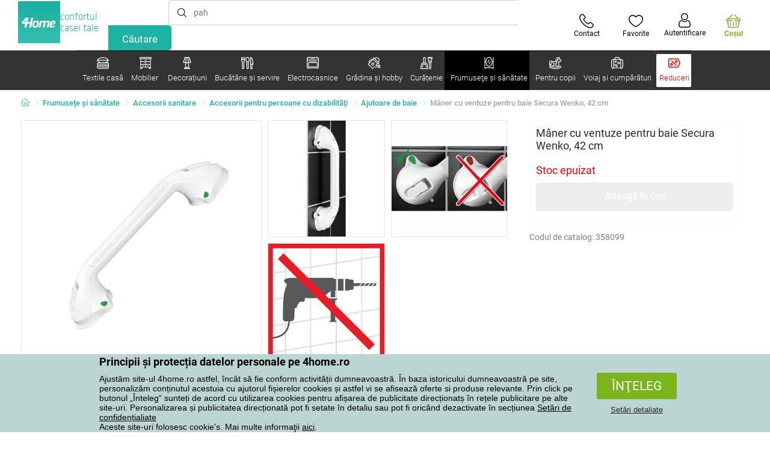

--- FILE ---
content_type: text/html; charset=utf-8
request_url: https://www.e4home.ro/component/?type=CategoryPanel&id=68d60f98-163d-358f-f22a-0b6289cd82e1
body_size: 1946
content:

<div class="cat-submenu-holder" style="display: none">
    <ul class="cat-submenu">
            <li>
                <section>
                    <a href="/protectii-pentru-saltele-si-toppere/">
                        <img data-src="https://cdn.4home.cz/68f6ce12-dc40-4fe9-b583-93c47b4f365a/40x40/chranicematraci.jpg"
                             class="late-load"
                             width="50" />
                    </a>
                    <span class="l2-info">
                        <a href="/protectii-pentru-saltele-si-toppere/" class="name">
                            Protecții pentru saltele și toppere
                        </a>
                        <span class="l3categories">
<a href="/protectii-impermeabile-pentru-saltele/">Protecții impermeabile pentru saltele</a> <a href="/protectii-pentru-saltele/">Protecții pentru saltele</a> <a href="/toppere/">Toppere</a>                        </span>
                    </span>
                </section>
            </li>
            <li>
                <section>
                    <a href="/lenjerie-de-pat/">
                        <img data-src="https://cdn.4home.cz/1352cce0-b526-4b05-a8bc-712ef2782786/40x40/loznipovleceni.jpg"
                             class="late-load"
                             width="50" />
                    </a>
                    <span class="l2-info">
                        <a href="/lenjerie-de-pat/" class="name">
                            Lenjerie de pat
                        </a>
                        <span class="l3categories">
<a href="/lenjerie-microplus-si-microflanel/">Lenjerie micropluş şi microflanel</a> <a href="/lenjerie-de-pat-din-bumbac-premium/">Lenjerie de pat din bumbac PREMIUM</a> <a href="/lenjerie-de-pat-copii/">Lenjerie de pat copii</a><a class="show-more" href="/lenjerie-de-pat/">Afişează următorul</a>                        </span>
                    </span>
                </section>
            </li>
            <li>
                <section>
                    <a href="/paturi/">
                        <img data-src="https://cdn.4home.cz/0ed2bd2f-53b2-43e2-a1d9-44e0fd15c9f2/40x40/deky.jpg"
                             class="late-load"
                             width="50" />
                    </a>
                    <span class="l2-info">
                        <a href="/paturi/" class="name">
                            Pături
                        </a>
                        <span class="l3categories">
<a href="/paturi-din-microfibra/">Pături din microfibră</a> <a href="/paturi-copii/">Pături copii</a> <a href="/paturi-fleece/">Pături fleece</a><a class="show-more" href="/paturi/">Afişează următorul</a>                        </span>
                    </span>
                </section>
            </li>
            <li>
                <section>
                    <a href="/cearafuri/">
                        <img data-src="https://cdn.4home.cz/fb2fb49a-a8ac-4e0f-9b65-2b101d2dd911/40x40/prosteradla.jpg"
                             class="late-load"
                             width="50" />
                    </a>
                    <span class="l2-info">
                        <a href="/cearafuri/" class="name">
                            Cearșafuri
                        </a>
                        <span class="l3categories">
<a href="/cearafuri-din-microfibra/">Cearșafuri din microfibră</a> <a href="/cearafuri-jersey/">Cearșafuri Jersey</a> <a href="/cearafuri-frote/">Cearșafuri frote</a><a class="show-more" href="/cearafuri/">Afişează următorul</a>                        </span>
                    </span>
                </section>
            </li>
            <li>
                <section>
                    <a href="/perne-decorative/">
                        <img data-src="https://cdn.4home.cz/8540b472-e4b4-4f11-bfcf-8ee6934e0472/40x40/cat2722.jpg"
                             class="late-load"
                             width="50" />
                    </a>
                    <span class="l2-info">
                        <a href="/perne-decorative/" class="name">
                            Perne decorative
                        </a>
                        <span class="l3categories">
<a href="/huse-perne/">Huse perne</a> <a href="/pernite-umplute/">Perniţe umplute</a> <a href="/pernite-pentru-copii/">Perniţe pentru copii</a>                        </span>
                    </span>
                </section>
            </li>
            <li>
                <section>
                    <a href="/perne-si-pilote/">
                        <img data-src="https://cdn.4home.cz/b2f64b27-0961-42f0-9c97-0687782b8183/40x40/polstareaprikryvky.jpg"
                             class="late-load"
                             width="50" />
                    </a>
                    <span class="l2-info">
                        <a href="/perne-si-pilote/" class="name">
                            Perne şi pilote
                        </a>
                        <span class="l3categories">
<a href="/perne/">Perne</a> <a href="/perne-si-pilote-pentru-copii/">Perne și pilote pentru copii</a> <a href="/perne-ortopedice/">Perne ortopedice</a><a class="show-more" href="/perne-si-pilote/">Afişează următorul</a>                        </span>
                    </span>
                </section>
            </li>
            <li>
                <section>
                    <a href="/cuverturi-si-huse/">
                        <img data-src="https://cdn.4home.cz/154dba1f-df83-476d-a106-c717d84b51e1/40x40/prehozy.jpg"
                             class="late-load"
                             width="50" />
                    </a>
                    <span class="l2-info">
                        <a href="/cuverturi-si-huse/" class="name">
                            Cuverturi și huse
                        </a>
                        <span class="l3categories">
<a href="/cuverturi-pat/">Cuverturi pat</a> <a href="/huse-elastice/">Huse elastice</a> <a href="/cuverturi-canapea/">Cuverturi canapea</a><a class="show-more" href="/cuverturi-si-huse/">Afişează următorul</a>                        </span>
                    </span>
                </section>
            </li>
            <li>
                <section>
                    <a href="/textile-pentru-baie/">
                        <img data-src="https://cdn.4home.cz/aabed037-fd7b-4170-aaab-457d063cb2c8/40x40/koupelnovytextil.jpg"
                             class="late-load"
                             width="50" />
                    </a>
                    <span class="l2-info">
                        <a href="/textile-pentru-baie/" class="name">
                            Textile pentru baie
                        </a>
                        <span class="l3categories">
<a href="/prosoape-mici/">Prosoape mici</a> <a href="/prosoape-mari/">Prosoape mari</a> <a href="/covoare-de-baie/">Covoare de baie</a><a class="show-more" href="/textile-pentru-baie/">Afişează următorul</a>                        </span>
                    </span>
                </section>
            </li>
            <li>
                <section>
                    <a href="/rogojini/">
                        <img data-src="https://cdn.4home.cz/144f13bc-a241-439a-a521-c41dec259078/40x40/rohozky.jpg"
                             class="late-load"
                             width="50" />
                    </a>
                    <span class="l2-info">
                        <a href="/rogojini/" class="name">
                            Rogojini
                        </a>
                        <span class="l3categories">
<a href="/covorase-pentru-exterior/">Covoraşe pentru exterior</a> <a href="/suporturi-uscare-pantofi/">Suporturi uscare pantofi</a> <a href="/covorase-pentru-interior/">Covoraşe pentru interior</a>                        </span>
                    </span>
                </section>
            </li>
            <li>
                <section>
                    <a href="/textile-pentru-bucatarie/">
                        <img data-src="https://cdn.4home.cz/07e8620a-82bf-4e0c-95c3-c22403aed9cd/40x40/cat2717.jpg"
                             class="late-load"
                             width="50" />
                    </a>
                    <span class="l2-info">
                        <a href="/textile-pentru-bucatarie/" class="name">
                            Textile pentru bucătărie
                        </a>
                        <span class="l3categories">
<a href="/aranjare-masa/">Aranjare masă</a> <a href="/perne-sezut/">Perne şezut</a> <a href="/prosoape-bucatarie/">Prosoape bucătărie</a><a class="show-more" href="/textile-pentru-bucatarie/">Afişează următorul</a>                        </span>
                    </span>
                </section>
            </li>
            <li>
                <section>
                    <a href="/draperii-perdele-si-jaluzele/">
                        <img data-src="https://cdn.4home.cz/e6a41ad9-866a-4f02-9b43-c1074fbedd7b/40x40/zavesyzaclonyarolety.jpg"
                             class="late-load"
                             width="50" />
                    </a>
                    <span class="l2-info">
                        <a href="/draperii-perdele-si-jaluzele/" class="name">
                            Draperii, perdele şi jaluzele
                        </a>
                        <span class="l3categories">
<a href="/draperii/">Draperii</a> <a href="/perdele/">Perdele</a> <a href="/accesorii/">Accesorii</a><a class="show-more" href="/draperii-perdele-si-jaluzele/">Afişează următorul</a>                        </span>
                    </span>
                </section>
            </li>
            <li>
                <section>
                    <a href="/hanorace-cu-blanita/">
                        <img data-src="https://cdn.4home.cz/51bec00f-7a5b-4eab-8542-5696eeba890b/40x40/berankovemikiny.jpg"
                             class="late-load"
                             width="50" />
                    </a>
                    <span class="l2-info">
                        <a href="/hanorace-cu-blanita/" class="name">
                            Hanorace cu blăniță
                        </a>
                        <span class="l3categories">
                        </span>
                    </span>
                </section>
            </li>
            <li>
                <section>
                    <a href="/covoare/">
                        <img data-src="https://cdn.4home.cz/1cc284a9-1f17-4c91-a2ae-c30ac0b5581b/40x40/koberce.jpg"
                             class="late-load"
                             width="50" />
                    </a>
                    <span class="l2-info">
                        <a href="/covoare/" class="name">
                            Covoare
                        </a>
                        <span class="l3categories">
<a href="/covorase-pentru-scari/">Covoraşe pentru scări</a> <a href="/covoare-1/">Covoare</a> <a href="/covoare-copii/">Covoare copii</a><a class="show-more" href="/covoare/">Afişează următorul</a>                        </span>
                    </span>
                </section>
            </li>
            <li>
                <section>
                    <a href="/produse-mercerie/">
                        <img data-src="https://cdn.4home.cz/fd00d47a-e33b-478a-8e6f-50b157b07970/40x40/galanterie.jpg"
                             class="late-load"
                             width="50" />
                    </a>
                    <span class="l2-info">
                        <a href="/produse-mercerie/" class="name">
                            Produse Mercerie
                        </a>
                        <span class="l3categories">
<a href="/seturi-de-artizanat/">Seturi de artizanat</a> <a href="/fire-textile/">Fire textile</a>                        </span>
                    </span>
                </section>
            </li>
            <li>
                <section>
                    <a href="/blanita-calda-din-microfibra/">
                        <img data-src="https://cdn.4home.cz/a1aed63d-c11c-4c07-b5a5-9579e0230cbc/40x40/hrejivyberanekzmikrovlakna.jpg"
                             class="late-load"
                             width="50" />
                    </a>
                    <span class="l2-info">
                        <a href="/blanita-calda-din-microfibra/" class="name">
                            Blăniță caldă din microfibră
                        </a>
                        <span class="l3categories">
<a href="/blanita-calda-din-microfibra/?brand=herding">Herding</a><a class="show-more" href="/blanita-calda-din-microfibra/">Afişează următorul</a>                        </span>
                    </span>
                </section>
            </li>
            <li>
                <section>
                    <a href="/lenjerii-si-huse-pat-anti-acarieni/">
                        <img data-src="https://cdn.4home.cz/fb4733ab-a7a8-49d5-82c9-fd7258c48e9d/40x40/protiroztocoveluzkoviny.jpg"
                             class="late-load"
                             width="50" />
                    </a>
                    <span class="l2-info">
                        <a href="/lenjerii-si-huse-pat-anti-acarieni/" class="name">
                            Lenjerii și huse pat anti-acarieni
                        </a>
                        <span class="l3categories">
<a href="/lenjerii-si-huse-pat-anti-acarieni/?brand=nanospace">nanoSPACE</a><a class="show-more" href="/lenjerii-si-huse-pat-anti-acarieni/">Afişează următorul</a>                        </span>
                    </span>
                </section>
            </li>
            <li>
                <section>
                    <a href="/textile-craciun-1/">
                        <img data-src="https://cdn.4home.cz/8e315c5b-32f6-48b4-957d-d440ed6167b6/40x40/vantexodk.jpg"
                             class="late-load"
                             width="50" />
                    </a>
                    <span class="l2-info">
                        <a href="/textile-craciun-1/" class="name">
                            Textile Crăciun
                        </a>
                        <span class="l3categories">
<a href="/textile-craciun-1/?brand=bellatex">Bellatex</a> <a href="/textile-craciun-1/?brand=autronic">Autronic</a> <a href="/textile-craciun-1/?brand=orion">Orion</a><a class="show-more" href="/textile-craciun-1/">Afişează următorul</a>                        </span>
                    </span>
                </section>
            </li>
            </ul>
</div>



--- FILE ---
content_type: text/html; charset=utf-8
request_url: https://www.e4home.ro/component/?type=CategoryPanel&id=d77f7675-9a52-de96-7292-b87f637306d5
body_size: 1430
content:

<div class="cat-submenu-holder" style="display: none">
    <ul class="cat-submenu">
            <li>
                <section>
                    <a href="/mobilier-de-baie/">
                        <img data-src="https://cdn.4home.cz/11d62271-bf21-4181-892b-a21d87704d42/40x40/cat-1281-koupelnovynabytek.jpg"
                             class="late-load"
                             width="50" />
                    </a>
                    <span class="l2-info">
                        <a href="/mobilier-de-baie/" class="name">
                            Mobilier de baie
                        </a>
                        <span class="l3categories">
<a href="/mobilier-de-baie/?brand=sapho">Sapho</a> <a href="/mobilier-de-baie/?brand=hanahhome">Hanah Home</a> <a href="/mobilier-de-baie/?brand=wenko">Wenko</a><a class="show-more" href="/mobilier-de-baie/">Afişează următorul</a>                        </span>
                    </span>
                </section>
            </li>
            <li>
                <section>
                    <a href="/mese-si-scaune/">
                        <img data-src="https://cdn.4home.cz/833bb9bd-ebb5-4dfc-8b21-d99b1b3d107b/40x40/ostatninabytek.jpg"
                             class="late-load"
                             width="50" />
                    </a>
                    <span class="l2-info">
                        <a href="/mese-si-scaune/" class="name">
                            Mese şi scaune
                        </a>
                        <span class="l3categories">
<a href="/mese-de-cafea/">Mese de cafea</a> <a href="/masute-decorative/">Măsuțe decorative</a> <a href="/noptiere/">Noptiere</a><a class="show-more" href="/mese-si-scaune/">Afişează următorul</a>                        </span>
                    </span>
                </section>
            </li>
            <li>
                <section>
                    <a href="/umerase-si-carlige-1/">
                        <img data-src="https://cdn.4home.cz/f15a1974-c300-49cd-8b00-b05bbbcd4513/40x40/cat1821.jpg"
                             class="late-load"
                             width="50" />
                    </a>
                    <span class="l2-info">
                        <a href="/umerase-si-carlige-1/" class="name">
                            Umeraşe şi c&#226;rlige
                        </a>
                        <span class="l3categories">
<a href="/umerase-si-carlige-1/?brand=hanahhome">Hanah Home</a> <a href="/umerase-si-carlige-1/?brand=autronic">Autronic</a> <a href="/umerase-si-carlige-1/?brand=aldotrade">Aldotrade</a><a class="show-more" href="/umerase-si-carlige-1/">Afişează următorul</a>                        </span>
                    </span>
                </section>
            </li>
            <li>
                <section>
                    <a href="/mobilier-de-depozitare/">
                        <img data-src="https://cdn.4home.cz/efb98979-1e4a-42e2-b41e-e973dbbe8117/40x40/cat-1275-uloznynabytek.jpg"
                             class="late-load"
                             width="50" />
                    </a>
                    <span class="l2-info">
                        <a href="/mobilier-de-depozitare/" class="name">
                            Mobilier de depozitare
                        </a>
                        <span class="l3categories">
<a href="/rafturi/">Rafturi</a> <a href="/pantofare/">Pantofare</a> <a href="/sifoniere-si-dulapuri/">Șifoniere și dulapuri</a><a class="show-more" href="/mobilier-de-depozitare/">Afişează următorul</a>                        </span>
                    </span>
                </section>
            </li>
            <li>
                <section>
                    <a href="/rafturi-si-etajere/">
                        <img data-src="https://cdn.4home.cz/2edda5a2-d5fd-4847-b5af-626e846f4ae2/40x40/cat1825.jpg"
                             class="late-load"
                             width="50" />
                    </a>
                    <span class="l2-info">
                        <a href="/rafturi-si-etajere/" class="name">
                            Rafturi şi etajere
                        </a>
                        <span class="l3categories">
<a href="/rafturi-si-etajere/?brand=autronic">Autronic</a> <a href="/rafturi-si-etajere/?brand=hanahhome">Hanah Home</a> <a href="/rafturi-si-etajere/?brand=kesper">Kesper</a><a class="show-more" href="/rafturi-si-etajere/">Afişează următorul</a>                        </span>
                    </span>
                </section>
            </li>
            <li>
                <section>
                    <a href="/suporturi/">
                        <img data-src="https://cdn.4home.cz/739229c1-46f6-4a69-81c0-460557504a46/40x40/cat1823.jpg"
                             class="late-load"
                             width="50" />
                    </a>
                    <span class="l2-info">
                        <a href="/suporturi/" class="name">
                            Suporturi de haine
                        </a>
                        <span class="l3categories">
<a href="/suporturi/?brand=autronic">Autronic</a> <a href="/suporturi/?brand=wenko">Wenko</a> <a href="/suporturi/?brand=hanahhome">Hanah Home</a><a class="show-more" href="/suporturi/">Afişează următorul</a>                        </span>
                    </span>
                </section>
            </li>
            <li>
                <section>
                    <a href="/mobila-bucatarie/">
                        <img data-src="https://cdn.4home.cz/27371950-3d7d-4a34-84a3-33ddeac76452/40x40/cat-1282-kuchynskynabytek.jpg"
                             class="late-load"
                             width="50" />
                    </a>
                    <span class="l2-info">
                        <a href="/mobila-bucatarie/" class="name">
                            Mobilă bucătărie
                        </a>
                        <span class="l3categories">
<a href="/mobila-bucatarie/?brand=hanahhome">Hanah Home</a> <a href="/mobila-bucatarie/?brand=autronic">Autronic</a> <a href="/mobila-bucatarie/?brand=kesper">Kesper</a><a class="show-more" href="/mobila-bucatarie/">Afişează următorul</a>                        </span>
                    </span>
                </section>
            </li>
            <li>
                <section>
                    <a href="/canapele-si-scaune/">
                        <img data-src="https://cdn.4home.cz/2322ff11-1149-4cf7-b34a-039ee326f5a4/40x40/cat-1269-sedacinabytek.jpg"
                             class="late-load"
                             width="50" />
                    </a>
                    <span class="l2-info">
                        <a href="/canapele-si-scaune/" class="name">
                            Canapele și scaune
                        </a>
                        <span class="l3categories">
<a href="/tabureti-ci-scaunele/">Tabureți și scăunele</a> <a href="/scaune-si-fotolii-pentru-birou/">Scaune și fotolii pentru birou</a> <a href="/banci/">Bănci</a><a class="show-more" href="/canapele-si-scaune/">Afişează următorul</a>                        </span>
                    </span>
                </section>
            </li>
            <li>
                <section>
                    <a href="/oglinzi/">
                        <img data-src="https://cdn.4home.cz/ea86c670-5d89-4cc9-a348-56fe168d3fc8/40x40/cat-1280-zrcadla.jpg"
                             class="late-load"
                             width="50" />
                    </a>
                    <span class="l2-info">
                        <a href="/oglinzi/" class="name">
                            Oglinzi
                        </a>
                        <span class="l3categories">
<a href="/oglinzi/?brand=hanahhome">Hanah Home</a> <a href="/oglinzi/?brand=autronic">Autronic</a><a class="show-more" href="/oglinzi/">Afişează următorul</a>                        </span>
                    </span>
                </section>
            </li>
            <li>
                <section>
                    <a href="/corpuri-de-iluminat-x/">
                        <img data-src="https://cdn.4home.cz/a05e0b62-3ca2-49b6-be22-62df1967fafe/40x40/cat-283x-sv&#237;tidlaalampyx.jpg"
                             class="late-load"
                             width="50" />
                    </a>
                    <span class="l2-info">
                        <a href="/corpuri-de-iluminat-x/" class="name">
                            Corpuri de iluminat
                        </a>
                        <span class="l3categories">
<a href="/iluminat-baie-x/">Iluminat baie</a> <a href="/iluminat-inteligent-x/">Iluminat inteligent</a> <a href="/iluminatoare-copii-x/">Iluminatoare copii</a><a class="show-more" href="/corpuri-de-iluminat-x/">Afişează următorul</a>                        </span>
                    </span>
                </section>
            </li>
            <li>
                <section>
                    <a href="/mobila-copii-1/">
                        <img data-src="https://cdn.4home.cz/99197122-0ba7-46a0-80de-350863c2c9d5/40x40/detnabodk.jpg"
                             class="late-load"
                             width="50" />
                    </a>
                    <span class="l2-info">
                        <a href="/mobila-copii-1/" class="name">
                            Mobilă copii
                        </a>
                        <span class="l3categories">
<a href="/cutii-depozitare-pentru-copii-x/">Cutii depozitare pentru copii</a> <a href="/dulapuri-si-comode-pentru-copii-x/">Dulapuri și comode pentru copii</a> <a href="/mese-si-birouri-pentru-copii-x/">Mese și birouri pentru copii</a><a class="show-more" href="/mobila-copii-1/">Afişează următorul</a>                        </span>
                    </span>
                </section>
            </li>
            <li>
                <section>
                    <a href="/mobilier-gradina-x/">
                        <img data-src="https://cdn.4home.cz/3044e187-e47f-45f6-ad51-8b86ea418d58/40x40/cat-637x-zahradn&#237;n&#225;bytekx.jpg"
                             class="late-load"
                             width="50" />
                    </a>
                    <span class="l2-info">
                        <a href="/mobilier-gradina-x/" class="name">
                            Mobilier grădină
                        </a>
                        <span class="l3categories">
<a href="/accesorii-mobilier-gradina-x/">Accesorii mobilier grădină</a> <a href="/depozitare-gradina-x/">Depozitare grădină</a> <a href="/foisoare-x/">Foişoare</a><a class="show-more" href="/mobilier-gradina-x/">Afişează următorul</a>                        </span>
                    </span>
                </section>
            </li>
            </ul>
</div>



--- FILE ---
content_type: text/html; charset=utf-8
request_url: https://www.e4home.ro/component/?type=CategoryPanel&id=f40f1722-7e8b-1ae4-a3d1-72e43342099d
body_size: 2513
content:

<div class="cat-submenu-holder" style="display: none">
    <ul class="cat-submenu">
            <li>
                <section>
                    <a href="/cani-ceti-i-ceainice/">
                        <img data-src="https://cdn.4home.cz/c437f548-120a-4ce9-9020-b45b9344461c/40x40/hrnkysalky.jpg"
                             class="late-load"
                             width="50" />
                    </a>
                    <span class="l2-info">
                        <a href="/cani-ceti-i-ceainice/" class="name">
                            Căni, cești și ceainice
                        </a>
                        <span class="l3categories">
<a href="/cani-si-cesti/">Căni şi ceşti</a> <a href="/seturi-de-ceai-i-ceainice/">Seturi de ceai și ceainice</a>                        </span>
                    </span>
                </section>
            </li>
            <li>
                <section>
                    <a href="/sticle-si-cani/">
                        <img data-src="https://cdn.4home.cz/27df7a37-2a16-4963-ac28-de15c1571d75/40x40/sklenice.jpg"
                             class="late-load"
                             width="50" />
                    </a>
                    <span class="l2-info">
                        <a href="/sticle-si-cani/" class="name">
                            Sticle şi căni
                        </a>
                        <span class="l3categories">
<a href="/pahare-si-halbe-bere/">Pahare și halbe bere</a> <a href="/sticle-clasice/">Sticle clasice</a> <a href="/carafe-si-ulcioare/">Carafe şi ulcioare</a><a class="show-more" href="/sticle-si-cani/">Afişează următorul</a>                        </span>
                    </span>
                </section>
            </li>
            <li>
                <section>
                    <a href="/depozitare-alimente/">
                        <img data-src="https://cdn.4home.cz/b2988a7e-ae9d-484f-b9c6-5568c581197f/40x40/skladovanipotravin.jpg"
                             class="late-load"
                             width="50" />
                    </a>
                    <span class="l2-info">
                        <a href="/depozitare-alimente/" class="name">
                            Depozitare alimente
                        </a>
                        <span class="l3categories">
<a href="/cutii-si-doze/">Cutii şi doze</a> <a href="/boluri-termos/">Boluri termos</a> <a href="/cutii-paine/">Cutii p&#226;ine</a><a class="show-more" href="/depozitare-alimente/">Afişează următorul</a>                        </span>
                    </span>
                </section>
            </li>
            <li>
                <section>
                    <a href="/accesorii-bucatarie/">
                        <img data-src="https://cdn.4home.cz/19207390-73bd-401c-b6ad-083005a473c5/40x40/pomuckydokuchyne.jpg"
                             class="late-load"
                             width="50" />
                    </a>
                    <span class="l2-info">
                        <a href="/accesorii-bucatarie/" class="name">
                            Accesorii bucătărie
                        </a>
                        <span class="l3categories">
<a href="/alte-unelte-de-bucatarie/">Alte unelte de bucătărie</a> <a href="/scurgatoare-vase-si-organizatoare/">Scurgătoare vase şi organizatoare</a> <a href="/ustensile-de-bucatarie/">Ustensile de bucătărie</a><a class="show-more" href="/accesorii-bucatarie/">Afişează următorul</a>                        </span>
                    </span>
                </section>
            </li>
            <li>
                <section>
                    <a href="/pentru-copt/">
                        <img data-src="https://cdn.4home.cz/9a70389d-d465-408c-be57-4cb0699c092c/40x40/peceni.jpg"
                             class="late-load"
                             width="50" />
                    </a>
                    <span class="l2-info">
                        <a href="/pentru-copt/" class="name">
                            Pentru copt
                        </a>
                        <span class="l3categories">
<a href="/forme-si-tavi-pentru-copt/">Forme şi tăvi pentru copt</a> <a href="/accesorii-pentru-copt/">Accesorii pentru copt</a> <a href="/decupatoare-forme-si-ornament/">Decupatoare, forme şi ornament</a><a class="show-more" href="/pentru-copt/">Afişează următorul</a>                        </span>
                    </span>
                </section>
            </li>
            <li>
                <section>
                    <a href="/oale/">
                        <img data-src="https://cdn.4home.cz/cec85d11-c805-4380-9ec6-d07393daa50a/40x40/hrnceapekace.jpg"
                             class="late-load"
                             width="50" />
                    </a>
                    <span class="l2-info">
                        <a href="/oale/" class="name">
                            Oale
                        </a>
                        <span class="l3categories">
<a href="/oale-emailate/">Oale emailate</a> <a href="/oale-din-inox/">Oale din inox</a> <a href="/aparate-de-gatit-sunca/">Aparate de gătit şuncă</a><a class="show-more" href="/oale/">Afişează următorul</a>                        </span>
                    </span>
                </section>
            </li>
            <li>
                <section>
                    <a href="/farfurii-si-seturi-servire/">
                        <img data-src="https://cdn.4home.cz/8b626e23-5c53-4e08-8b01-9fad4f3191d1/40x40/talireajidelnisady.jpg"
                             class="late-load"
                             width="50" />
                    </a>
                    <span class="l2-info">
                        <a href="/farfurii-si-seturi-servire/" class="name">
                            Farfurii şi seturi servire
                        </a>
                        <span class="l3categories">
<a href="/farfurii/">Farfurii</a> <a href="/seturi-servire-mancare/">Seturi servire m&#226;ncare</a> <a href="/seturi-alimentatie-copii/">Seturi alimentaţie copii</a>                        </span>
                    </span>
                </section>
            </li>
            <li>
                <section>
                    <a href="/ceai-si-cafea/">
                        <img data-src="https://cdn.4home.cz/02c4b709-5164-48e2-b6ad-523b37242d17/40x40/cajeakava.jpg"
                             class="late-load"
                             width="50" />
                    </a>
                    <span class="l2-info">
                        <a href="/ceai-si-cafea/" class="name">
                            Ceai şi cafea
                        </a>
                        <span class="l3categories">
<a href="/infuzoare-cafetiere-i-ibrice/">Infuzoare, cafetiere și ibrice</a> <a href="/accesorii-preparare-ceai-si-cafea/">Accesorii preparare ceai şi cafea</a> <a href="/ceainice/">Ceainice</a><a class="show-more" href="/ceai-si-cafea/">Afişează următorul</a>                        </span>
                    </span>
                </section>
            </li>
            <li>
                <section>
                    <a href="/boluri-si-castroane/">
                        <img data-src="https://cdn.4home.cz/748c13ad-a40e-4d1f-ac65-e446e7bcb1f6/40x40/misyamisky.jpg"
                             class="late-load"
                             width="50" />
                    </a>
                    <span class="l2-info">
                        <a href="/boluri-si-castroane/" class="name">
                            Boluri şi castroane
                        </a>
                        <span class="l3categories">
<a href="/boluri-si-castroane/?brand=hermia">Hermia</a> <a href="/boluri-si-castroane/?brand=maser">M&#228;ser</a> <a href="/boluri-si-castroane/?brand=toro">Toro</a><a class="show-more" href="/boluri-si-castroane/">Afişează următorul</a>                        </span>
                    </span>
                </section>
            </li>
            <li>
                <section>
                    <a href="/servire/">
                        <img data-src="https://cdn.4home.cz/d7cb1819-f482-4e19-a0ec-309f42e0a65f/40x40/servirovani.jpg"
                             class="late-load"
                             width="50" />
                    </a>
                    <span class="l2-info">
                        <a href="/servire/" class="name">
                            Servire
                        </a>
                        <span class="l3categories">
<a href="/tavi-si-platouri/">Tăvi şi platouri</a> <a href="/bomboniere/">Bomboniere</a> <a href="/cutii-pentru-unt/">Cutii pentru unt</a><a class="show-more" href="/servire/">Afişează următorul</a>                        </span>
                    </span>
                </section>
            </li>
            <li>
                <section>
                    <a href="/tavi-si-vase-pentru-copt/">
                        <img data-src="https://cdn.4home.cz/f9f7108d-fc42-48a6-8ed3-33e0bb56e63b/40x40/pekaceazapekacimisy.jpg"
                             class="late-load"
                             width="50" />
                    </a>
                    <span class="l2-info">
                        <a href="/tavi-si-vase-pentru-copt/" class="name">
                            Tăvi şi vase pentru copt
                        </a>
                        <span class="l3categories">
<a href="/tavi-cuptor/">Tăvi cuptor</a> <a href="/tavi-copt/">Tăvi copt</a>                        </span>
                    </span>
                </section>
            </li>
            <li>
                <section>
                    <a href="/tigai/">
                        <img data-src="https://cdn.4home.cz/20ed35b9-c6ed-4f47-bce1-cc8bebdadd7a/40x40/panve.jpg"
                             class="late-load"
                             width="50" />
                    </a>
                    <span class="l2-info">
                        <a href="/tigai/" class="name">
                            Tigăi
                        </a>
                        <span class="l3categories">
<a href="/tigai-cu-suprafata-antiaderenta/">Tigăi cu suprafaţa antiaderentă</a> <a href="/tigai-pentru-clatite/">Tigăi pentru clătite</a> <a href="/tigai-grill/">Tigăi grill</a><a class="show-more" href="/tigai/">Afişează următorul</a>                        </span>
                    </span>
                </section>
            </li>
            <li>
                <section>
                    <a href="/cutite-bucatarie/">
                        <img data-src="https://cdn.4home.cz/fc3282f7-1425-40d4-aa2e-ed216e268dae/40x40/kuchynskenoze.jpg"
                             class="late-load"
                             width="50" />
                    </a>
                    <span class="l2-info">
                        <a href="/cutite-bucatarie/" class="name">
                            Cuţite bucătărie
                        </a>
                        <span class="l3categories">
<a href="/accesorii-pentru-cutite-de-bucatarie/">Accesorii pentru cuţite de bucătărie</a> <a href="/cutite-din-otel-inoxidabil/">Cuţite din oţel inoxidabil</a> <a href="/cutite-ceramice/">Cuţite ceramice</a><a class="show-more" href="/cutite-bucatarie/">Afişează următorul</a>                        </span>
                    </span>
                </section>
            </li>
            <li>
                <section>
                    <a href="/termosuri-si-sticle-pentru-baut/">
                        <img data-src="https://cdn.4home.cz/e957d59f-c764-43a8-8ad5-aca62843fcac/40x40/termosky a lahve na pit&#237;.jpg"
                             class="late-load"
                             width="50" />
                    </a>
                    <span class="l2-info">
                        <a href="/termosuri-si-sticle-pentru-baut/" class="name">
                            Termosuri şi sticle pentru băut
                        </a>
                        <span class="l3categories">
<a href="/termosuri-si-sticle-pentru-baut/?brand=lamart">Lamart</a> <a href="/termosuri-si-sticle-pentru-baut/?brand=simax">Simax</a> <a href="/termosuri-si-sticle-pentru-baut/?brand=orion">Orion</a><a class="show-more" href="/termosuri-si-sticle-pentru-baut/">Afişează următorul</a>                        </span>
                    </span>
                </section>
            </li>
            <li>
                <section>
                    <a href="/tacamuri/">
                        <img data-src="https://cdn.4home.cz/33319fc3-f682-4010-8aea-cf2eea14de98/40x40/pribory.jpg"
                             class="late-load"
                             width="50" />
                    </a>
                    <span class="l2-info">
                        <a href="/tacamuri/" class="name">
                            Tac&#226;muri
                        </a>
                        <span class="l3categories">
<a href="/seturi-tacamuri/">Seturi tac&#226;muri</a> <a href="/lingurite/">Linguriţe</a> <a href="/tacamuri-copii-1/">Tac&#226;muri copii</a>                        </span>
                    </span>
                </section>
            </li>
            <li>
                <section>
                    <a href="/prepararea-alimentelor-de-casa/">
                        <img data-src="https://cdn.4home.cz/546d0642-8f4d-402c-8bdb-db9749e36098/40x40/domacivyroba.jpg"
                             class="late-load"
                             width="50" />
                    </a>
                    <span class="l2-info">
                        <a href="/prepararea-alimentelor-de-casa/" class="name">
                            Prepararea alimentelor de casă
                        </a>
                        <span class="l3categories">
<a href="/prepararea-alimentelor-de-casa/?brand=tescoma">Tescoma</a> <a href="/prepararea-alimentelor-de-casa/?brand=orion">Orion</a> <a href="/prepararea-alimentelor-de-casa/?brand=toro">Toro</a><a class="show-more" href="/prepararea-alimentelor-de-casa/">Afişează următorul</a>                        </span>
                    </span>
                </section>
            </li>
            <li>
                <section>
                    <a href="/rasnite-solnite-pipernite/">
                        <img data-src="https://cdn.4home.cz/124b369f-af37-4bb2-924d-7629da0cbdb4/40x40/mlynkyslankyapeprenky.jpg"
                             class="late-load"
                             width="50" />
                    </a>
                    <span class="l2-info">
                        <a href="/rasnite-solnite-pipernite/" class="name">
                            R&#226;şniţe, solniţe, piperniţe
                        </a>
                        <span class="l3categories">
<a href="/solnite-si-pipernite/">Solniţe şi piperniţe</a> <a href="/masini-de-tocat-mecanice/">Maşini de tocat mecanice</a> <a href="/masini-de-tocat-electrice/">Maşini de tocat electrice</a>                        </span>
                    </span>
                </section>
            </li>
            <li>
                <section>
                    <a href="/tocatoare-de-bucatarie/">
                        <img data-src="https://cdn.4home.cz/042bf44f-8765-41b1-99cf-e9a235724fc2/40x40/prkenka.jpg"
                             class="late-load"
                             width="50" />
                    </a>
                    <span class="l2-info">
                        <a href="/tocatoare-de-bucatarie/" class="name">
                            Tocătoare de bucătărie
                        </a>
                        <span class="l3categories">
<a href="/tocatoare-de-bucatarie/?brand=florina">Florina</a> <a href="/tocatoare-de-bucatarie/?brand=lamart">Lamart</a> <a href="/tocatoare-de-bucatarie/?brand=kesper">Kesper</a><a class="show-more" href="/tocatoare-de-bucatarie/">Afişează următorul</a>                        </span>
                    </span>
                </section>
            </li>
            <li>
                <section>
                    <a href="/sodastream-si-alte-aparate-pentru-bauturi-carbogazoase/">
                        <img data-src="https://cdn.4home.cz/ac7daf37-e604-4e5f-a400-01793e0cedd6/40x40/sodastream.jpg"
                             class="late-load"
                             width="50" />
                    </a>
                    <span class="l2-info">
                        <a href="/sodastream-si-alte-aparate-pentru-bauturi-carbogazoase/" class="name">
                            Sodastream și alte aparate pentru băuturi carbogazoase
                        </a>
                        <span class="l3categories">
<a href="/sodastream-si-alte-aparate-pentru-bauturi-carbogazoase/?brand=sodastream">Sodastream</a> <a href="/sodastream-si-alte-aparate-pentru-bauturi-carbogazoase/?brand=tescoma">Tescoma</a><a class="show-more" href="/sodastream-si-alte-aparate-pentru-bauturi-carbogazoase/">Afişează următorul</a>                        </span>
                    </span>
                </section>
            </li>
            <li>
                <section>
                    <a href="/aparate-vidat/">
                        <img data-src="https://cdn.4home.cz/e976d71f-a797-457c-a4d7-72a788d0d424/40x40/vakuovacky.jpg"
                             class="late-load"
                             width="50" />
                    </a>
                    <span class="l2-info">
                        <a href="/aparate-vidat/" class="name">
                            Aparate vidat
                        </a>
                        <span class="l3categories">
<a href="/aparate-vidat/?brand=maxxo">Maxxo</a> <a href="/aparate-vidat/?brand=ecg">ECG</a> <a href="/aparate-vidat/?brand=leifheit">Leifheit</a><a class="show-more" href="/aparate-vidat/">Afişează următorul</a>                        </span>
                    </span>
                </section>
            </li>
                    <li class="moreCategories">
                <a href="/bucatarie-si-servire/">
                    Afişeză toate categoriile
                </a>
            </li>
    </ul>
</div>



--- FILE ---
content_type: text/html; charset=utf-8
request_url: https://www.e4home.ro/component/?type=CategoryPanel&id=c5431c0a-3889-4f21-c709-d50ec413ca72
body_size: 1130
content:

<div class="cat-submenu-holder" style="display: none">
    <ul class="cat-submenu">
            <li>
                <section>
                    <a href="/jucarii/">
                        <img data-src="https://cdn.4home.cz/565eef76-8dc7-4e0a-97d6-6b45a4a666dd/40x40/hracky.jpg"
                             class="late-load"
                             width="50" />
                    </a>
                    <span class="l2-info">
                        <a href="/jucarii/" class="name">
                            Jucării
                        </a>
                        <span class="l3categories">
<a href="/jucarii-pentru-gradina/">Jucării pentru grădină</a> <a href="/jucarii-din-plus/">Jucării din pluş</a> <a href="/jucarii-pentru-cei-mici/">Jucării pentru cei mici</a><a class="show-more" href="/jucarii/">Afişează următorul</a>                        </span>
                    </span>
                </section>
            </li>
            <li>
                <section>
                    <a href="/jocuri-de-societate/">
                        <img data-src="https://cdn.4home.cz/dab6c8ae-9f43-4f5e-b133-9dab78efcde7/40x40/spolecenskehry.jpg"
                             class="late-load"
                             width="50" />
                    </a>
                    <span class="l2-info">
                        <a href="/jocuri-de-societate/" class="name">
                            Jocuri de societate
                        </a>
                        <span class="l3categories">
<a href="/locuri-didactice/">Locuri didactice</a> <a href="/jocuri-de-masa/">Jocuri de masă</a>                        </span>
                    </span>
                </section>
            </li>
            <li>
                <section>
                    <a href="/camera-copilului/">
                        <img data-src="https://cdn.4home.cz/08f5fa89-7117-4fdc-851f-1a9fcd543cf4/40x40/detpok.jpg"
                             class="late-load"
                             width="50" />
                    </a>
                    <span class="l2-info">
                        <a href="/camera-copilului/" class="name">
                            Camera copilului
                        </a>
                        <span class="l3categories">
<a href="/mobila-copii/">Mobilă copii</a> <a href="/ceasuri-pentru-copii-1/">Ceasuri pentru copii</a> <a href="/covoare-copii-xx/">Covoare copii</a><a class="show-more" href="/camera-copilului/">Afişează următorul</a>                        </span>
                    </span>
                </section>
            </li>
            <li>
                <section>
                    <a href="/masti-si-costume-copii/">
                        <img data-src="https://cdn.4home.cz/8d55edde-7d04-452f-93bc-b6bb72b17c2c/40x40/detskekostymy.jpg"
                             class="late-load"
                             width="50" />
                    </a>
                    <span class="l2-info">
                        <a href="/masti-si-costume-copii/" class="name">
                            Măști și costume copii
                        </a>
                        <span class="l3categories">
<a href="/masti-si-costume-copii/?brand=rappa">Rappa</a> <a href="/masti-si-costume-copii/?brand=ses">SES</a><a class="show-more" href="/masti-si-costume-copii/">Afişează următorul</a>                        </span>
                    </span>
                </section>
            </li>
            <li>
                <section>
                    <a href="/accesorii-pentru-copii/">
                        <img data-src="https://cdn.4home.cz/16d39d58-772c-42ee-af01-5d66f51c49b7/40x40/doplnkydeti.jpg"
                             class="late-load"
                             width="50" />
                    </a>
                    <span class="l2-info">
                        <a href="/accesorii-pentru-copii/" class="name">
                            Accesorii pentru copii
                        </a>
                        <span class="l3categories">
<a href="/accesorii-pentru-copii/?brand=bestway">Bestway</a> <a href="/accesorii-pentru-copii/?brand=playto">PlayTo</a> <a href="/accesorii-pentru-copii/?brand=autronic">Autronic</a><a class="show-more" href="/accesorii-pentru-copii/">Afişează următorul</a>                        </span>
                    </span>
                </section>
            </li>
            <li>
                <section>
                    <a href="/ingrijire-copii/">
                        <img data-src="https://cdn.4home.cz/d79bfb6b-73f9-4616-bf59-59f9200b9023/40x40/peceodite.jpg"
                             class="late-load"
                             width="50" />
                    </a>
                    <span class="l2-info">
                        <a href="/ingrijire-copii/" class="name">
                            &#206;ngrijire copii
                        </a>
                        <span class="l3categories">
<a href="/carusel-i-paturici-bebe/">Carusel și păturici bebe</a> <a href="/ingrijire-belelui/">&#206;ngrijire beleluși</a> <a href="/jucarii-pentru-cei-mici-1/">Jucării pentru cei mici</a><a class="show-more" href="/ingrijire-copii/">Afişează următorul</a>                        </span>
                    </span>
                </section>
            </li>
            <li>
                <section>
                    <a href="/puzzle/">
                        <img data-src="https://cdn.4home.cz/897ea232-2238-489d-9510-1963556e9872/40x40/puzzle.jpg"
                             class="late-load"
                             width="50" />
                    </a>
                    <span class="l2-info">
                        <a href="/puzzle/" class="name">
                            Puzzle
                        </a>
                        <span class="l3categories">
<a href="/puzzle-pentru-aduli/">Puzzle pentru adulți</a> <a href="/puzzle-pentru-copii/">Puzzle pentru copii</a>                        </span>
                    </span>
                </section>
            </li>
            <li>
                <section>
                    <a href="/recipiente-pentru-copii-1/">
                        <img data-src="https://cdn.4home.cz/c398bec4-dc13-4cee-a39b-1463b1146ed9/40x40/detskenadobiodkaz.jpg"
                             class="late-load"
                             width="50" />
                    </a>
                    <span class="l2-info">
                        <a href="/recipiente-pentru-copii-1/" class="name">
                            Recipiente pentru copii
                        </a>
                        <span class="l3categories">
<a href="/alte-recipiente-pentru-copii-1/">Alte recipiente pentru copii</a> <a href="/cani-si-sticle-pentru-copii-1/">Căni şi sticle pentru copii</a> <a href="/doze-alimentare-si-sticle-pentru-baut/">Doze alimentare şi sticle pentru băut</a><a class="show-more" href="/recipiente-pentru-copii-1/">Afişează următorul</a>                        </span>
                    </span>
                </section>
            </li>
            <li>
                <section>
                    <a href="/textile-copii/">
                        <img data-src="https://cdn.4home.cz/1e9508ae-cebd-42c4-bf53-0dd9556ae2e4/40x40/dettex.jpg"
                             class="late-load"
                             width="50" />
                    </a>
                    <span class="l2-info">
                        <a href="/textile-copii/" class="name">
                            Textile copii
                        </a>
                        <span class="l3categories">
<a href="/cearsafuri-copii-xx/">Cearşafuri copii</a> <a href="/lenjerie-de-pat-copii-xx/">Lenjerie de pat copii</a> <a href="/paturi-copii-xx/">Pături copii</a><a class="show-more" href="/textile-copii/">Afişează următorul</a>                        </span>
                    </span>
                </section>
            </li>
            </ul>
</div>



--- FILE ---
content_type: text/html; charset=utf-8
request_url: https://www.e4home.ro/component/?type=CategoryPanel&id=8ec82be9-7394-9209-a5fe-22fa2e9432e0
body_size: 905
content:

<div class="cat-submenu-holder" style="display: none">
    <ul class="cat-submenu">
            <li>
                <section>
                    <a href="/accesorii-camping/">
                        <img data-src="https://cdn.4home.cz/ad0db61a-560c-4249-a0c7-9fd0c374e20e/40x40/kempovaniacestovani.jpg"
                             class="late-load"
                             width="50" />
                    </a>
                    <span class="l2-info">
                        <a href="/accesorii-camping/" class="name">
                            Accesorii camping
                        </a>
                        <span class="l3categories">
<a href="/accesorii-de-camping/">Accesorii de camping</a> <a href="/scaune-i-mese-pliabile/">Scaune și mese pliabile</a> <a href="/corturi/">Corturi</a><a class="show-more" href="/accesorii-camping/">Afişează următorul</a>                        </span>
                    </span>
                </section>
            </li>
            <li>
                <section>
                    <a href="/genti-cu-rotite/">
                        <img data-src="https://cdn.4home.cz/5c3f83ef-d8e9-4390-877b-2321e8463eab/40x40/taskynakoleckach.jpg"
                             class="late-load"
                             width="50" />
                    </a>
                    <span class="l2-info">
                        <a href="/genti-cu-rotite/" class="name">
                            Genţi cu rotiţe
                        </a>
                        <span class="l3categories">
<a href="/genti-cu-rotite/?brand=rolser">Rolser</a> <a href="/genti-cu-rotite/?brand=brilanz">Brilanz</a> <a href="/genti-cu-rotite/?brand=lamart">Lamart</a><a class="show-more" href="/genti-cu-rotite/">Afişează următorul</a>                        </span>
                    </span>
                </section>
            </li>
            <li>
                <section>
                    <a href="/accesorii-i-articole-de-voiaj/">
                        <img data-src="https://cdn.4home.cz/f60a7828-141c-4602-97e3-ac9edec777ab/40x40/cestovnidoplnky.jpg"
                             class="late-load"
                             width="50" />
                    </a>
                    <span class="l2-info">
                        <a href="/accesorii-i-articole-de-voiaj/" class="name">
                            Accesorii și articole de voiaj
                        </a>
                        <span class="l3categories">
<a href="/accesorii-i-articole-de-voiaj/?brand=tescoma">Tescoma</a> <a href="/accesorii-i-articole-de-voiaj/?brand=orion">Orion</a> <a href="/accesorii-i-articole-de-voiaj/?brand=compass">Compass</a><a class="show-more" href="/accesorii-i-articole-de-voiaj/">Afişează următorul</a>                        </span>
                    </span>
                </section>
            </li>
            <li>
                <section>
                    <a href="/cosuri-picnic-si-genti-termoizolante/">
                        <img data-src="https://cdn.4home.cz/5e38fb79-2fc7-4062-abfc-397118db8a9c/40x40/piknikkose.jpg"
                             class="late-load"
                             width="50" />
                    </a>
                    <span class="l2-info">
                        <a href="/cosuri-picnic-si-genti-termoizolante/" class="name">
                            Coşuri picnic şi genţi termoizolante
                        </a>
                        <span class="l3categories">
<a href="/genti-si-cutii-termoizolante/">Genţi și cutii termoizolante</a> <a href="/couri-picnic/">Coșuri picnic</a>                        </span>
                    </span>
                </section>
            </li>
            <li>
                <section>
                    <a href="/genti-si-posete/">
                        <img data-src="https://cdn.4home.cz/871c5bdb-2790-49bf-bac4-4808fc8b36cf/40x40/taskykabelkyadoplnky.jpg"
                             class="late-load"
                             width="50" />
                    </a>
                    <span class="l2-info">
                        <a href="/genti-si-posete/" class="name">
                            Pungi și coșuri de cumpărături
                        </a>
                        <span class="l3categories">
<a href="/couri-de-cumparaturi/">Coșuri de cumpărături</a>                        </span>
                    </span>
                </section>
            </li>
            <li>
                <section>
                    <a href="/geni-voiaj/">
                        <img data-src="https://cdn.4home.cz/3d7e05a7-b6e7-4660-9e57-ec84b96cbfb9/40x40/batohyazavazadla.jpg"
                             class="late-load"
                             width="50" />
                    </a>
                    <span class="l2-info">
                        <a href="/geni-voiaj/" class="name">
                            Accesorii și articole de voiaj
                        </a>
                        <span class="l3categories">
<a href="/geni-i-rucsace-de-voiaj/">Genți și rucsace de voiaj</a> <a href="/valize-voiaj/">Valize voiaj</a>                        </span>
                    </span>
                </section>
            </li>
            <li>
                <section>
                    <a href="/prosoape-i-geni-de-plaja/">
                        <img data-src="https://cdn.4home.cz/1764f4bf-0ba9-4ffb-969f-b321ee411121/40x40/plaz.jpg"
                             class="late-load"
                             width="50" />
                    </a>
                    <span class="l2-info">
                        <a href="/prosoape-i-geni-de-plaja/" class="name">
                            Prosoape și genți de plajă
                        </a>
                        <span class="l3categories">
<a href="/sacoe-plaja/">Sacoșe plajă</a> <a href="/prosoape-de-plaja-1/">Prosoape de plajă</a>                        </span>
                    </span>
                </section>
            </li>
            </ul>
</div>

